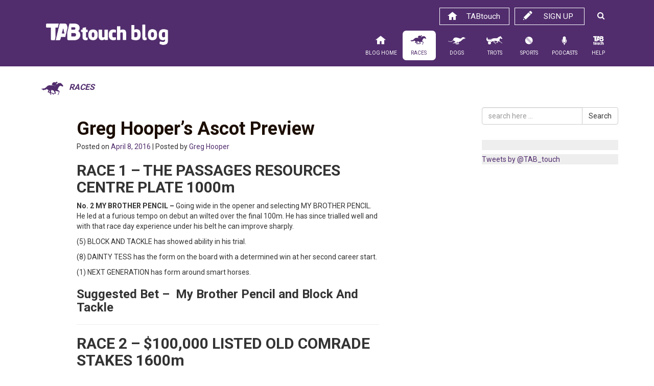

--- FILE ---
content_type: text/html; charset=UTF-8
request_url: https://blog.tabtouch.com.au/greg-hoopers-ascot-preview/
body_size: 16917
content:
<!DOCTYPE html>
<html lang="en-US">
<head>
<!-- Google Tag Manager -->
<script>(function(w,d,s,l,i){w[l]=w[l]||[];w[l].push({'gtm.start':
new Date().getTime(),event:'gtm.js'});var f=d.getElementsByTagName(s)[0],
j=d.createElement(s),dl=l!='dataLayer'?'&l='+l:'';j.async=true;j.src=
'https://www.googletagmanager.com/gtm.js?id='+i+dl;f.parentNode.insertBefore(j,f);
})(window,document,'script','dataLayer','GTM-5PTDBLN');</script>
<!-- End Google Tag Manager -->
<meta http-equiv="X-UA-Compatible" content="IE=edge">
<meta charset="UTF-8">
<meta name="viewport" content="width=device-width, initial-scale=1">
<link rel="profile" href="http://gmpg.org/xfn/11">
<link rel="pingback" href="https://blog.tabtouch.com.au/xmlrpc.php">

<meta name='robots' content='index, follow, max-image-preview:large, max-snippet:-1, max-video-preview:-1' />
	<style>img:is([sizes="auto" i], [sizes^="auto," i]) { contain-intrinsic-size: 3000px 1500px }</style>
	
	<!-- This site is optimized with the Yoast SEO plugin v26.2 - https://yoast.com/wordpress/plugins/seo/ -->
	<title>Greg Hooper&#039;s Ascot Preview - TABtouch Blog</title>
	<link rel="canonical" href="https://blog.tabtouch.com.au/greg-hoopers-ascot-preview/" />
	<meta property="og:locale" content="en_US" />
	<meta property="og:type" content="article" />
	<meta property="og:title" content="Greg Hooper&#039;s Ascot Preview - TABtouch Blog" />
	<meta property="og:description" content="RACE 1 – THE PASSAGES RESOURCES CENTRE PLATE 1000m No. 2 MY BROTHER PENCIL – Going wide in the opener and selecting MY BROTHER PENCIL...." />
	<meta property="og:url" content="https://blog.tabtouch.com.au/greg-hoopers-ascot-preview/" />
	<meta property="og:site_name" content="TABtouch Blog" />
	<meta property="article:publisher" content="https://www.facebook.com/TABtouch/" />
	<meta property="article:published_time" content="2016-04-08T01:46:33+00:00" />
	<meta property="article:modified_time" content="2016-04-10T23:32:40+00:00" />
	<meta property="og:image" content="https://s46781.pcdn.co/wp-content/uploads/2017/09/plain-logo.png" />
	<meta property="og:image:width" content="600" />
	<meta property="og:image:height" content="400" />
	<meta property="og:image:type" content="image/png" />
	<meta name="author" content="Greg Hooper" />
	<meta name="twitter:card" content="summary_large_image" />
	<meta name="twitter:creator" content="@TAB_touch" />
	<meta name="twitter:site" content="@TAB_touch" />
	<meta name="twitter:label1" content="Written by" />
	<meta name="twitter:data1" content="Greg Hooper" />
	<meta name="twitter:label2" content="Est. reading time" />
	<meta name="twitter:data2" content="4 minutes" />
	<script type="application/ld+json" class="yoast-schema-graph">{"@context":"https://schema.org","@graph":[{"@type":"WebPage","@id":"https://blog.tabtouch.com.au/greg-hoopers-ascot-preview/","url":"https://blog.tabtouch.com.au/greg-hoopers-ascot-preview/","name":"Greg Hooper's Ascot Preview - TABtouch Blog","isPartOf":{"@id":"https://s46781.p1375.sites.pressdns.com/#website"},"datePublished":"2016-04-08T01:46:33+00:00","dateModified":"2016-04-10T23:32:40+00:00","author":{"@id":"https://s46781.p1375.sites.pressdns.com/#/schema/person/9136da183ed0f62f041e44d0e2a319d7"},"breadcrumb":{"@id":"https://blog.tabtouch.com.au/greg-hoopers-ascot-preview/#breadcrumb"},"inLanguage":"en-US","potentialAction":[{"@type":"ReadAction","target":["https://blog.tabtouch.com.au/greg-hoopers-ascot-preview/"]}]},{"@type":"BreadcrumbList","@id":"https://blog.tabtouch.com.au/greg-hoopers-ascot-preview/#breadcrumb","itemListElement":[{"@type":"ListItem","position":1,"name":"Home","item":"https://s46781.p1375.sites.pressdns.com/"},{"@type":"ListItem","position":2,"name":"Greg Hooper&#8217;s Ascot Preview"}]},{"@type":"WebSite","@id":"https://s46781.p1375.sites.pressdns.com/#website","url":"https://s46781.p1375.sites.pressdns.com/","name":"TABtouch Blog","description":"Racing, Trots, Dogs, Sports Tips and News","potentialAction":[{"@type":"SearchAction","target":{"@type":"EntryPoint","urlTemplate":"https://s46781.p1375.sites.pressdns.com/?s={search_term_string}"},"query-input":{"@type":"PropertyValueSpecification","valueRequired":true,"valueName":"search_term_string"}}],"inLanguage":"en-US"},{"@type":"Person","@id":"https://s46781.p1375.sites.pressdns.com/#/schema/person/9136da183ed0f62f041e44d0e2a319d7","name":"Greg Hooper","image":{"@type":"ImageObject","inLanguage":"en-US","@id":"https://s46781.p1375.sites.pressdns.com/#/schema/person/image/","url":"https://secure.gravatar.com/avatar/07d5b7562008985241b4aa8d836f8c8a45b1266acfdcb3db6bb29745681116bf?s=96&d=mm&r=g","contentUrl":"https://secure.gravatar.com/avatar/07d5b7562008985241b4aa8d836f8c8a45b1266acfdcb3db6bb29745681116bf?s=96&d=mm&r=g","caption":"Greg Hooper"},"sameAs":["http://rwwa.wpengine.com/"],"url":"https://blog.tabtouch.com.au/author/greg/"}]}</script>
	<!-- / Yoast SEO plugin. -->


<link rel='dns-prefetch' href='//fonts.googleapis.com' />
<link rel="alternate" type="application/rss+xml" title="TABtouch Blog &raquo; Feed" href="https://blog.tabtouch.com.au/feed/" />
<link rel="alternate" type="application/rss+xml" title="TABtouch Blog &raquo; Comments Feed" href="https://blog.tabtouch.com.au/comments/feed/" />
<script type="text/javascript">
/* <![CDATA[ */
window._wpemojiSettings = {"baseUrl":"https:\/\/s.w.org\/images\/core\/emoji\/16.0.1\/72x72\/","ext":".png","svgUrl":"https:\/\/s.w.org\/images\/core\/emoji\/16.0.1\/svg\/","svgExt":".svg","source":{"concatemoji":"https:\/\/s46781.pcdn.co\/wp-includes\/js\/wp-emoji-release.min.js?ver=ea06a396bceda08f7e40b8fc3f943e64"}};
/*! This file is auto-generated */
!function(s,n){var o,i,e;function c(e){try{var t={supportTests:e,timestamp:(new Date).valueOf()};sessionStorage.setItem(o,JSON.stringify(t))}catch(e){}}function p(e,t,n){e.clearRect(0,0,e.canvas.width,e.canvas.height),e.fillText(t,0,0);var t=new Uint32Array(e.getImageData(0,0,e.canvas.width,e.canvas.height).data),a=(e.clearRect(0,0,e.canvas.width,e.canvas.height),e.fillText(n,0,0),new Uint32Array(e.getImageData(0,0,e.canvas.width,e.canvas.height).data));return t.every(function(e,t){return e===a[t]})}function u(e,t){e.clearRect(0,0,e.canvas.width,e.canvas.height),e.fillText(t,0,0);for(var n=e.getImageData(16,16,1,1),a=0;a<n.data.length;a++)if(0!==n.data[a])return!1;return!0}function f(e,t,n,a){switch(t){case"flag":return n(e,"\ud83c\udff3\ufe0f\u200d\u26a7\ufe0f","\ud83c\udff3\ufe0f\u200b\u26a7\ufe0f")?!1:!n(e,"\ud83c\udde8\ud83c\uddf6","\ud83c\udde8\u200b\ud83c\uddf6")&&!n(e,"\ud83c\udff4\udb40\udc67\udb40\udc62\udb40\udc65\udb40\udc6e\udb40\udc67\udb40\udc7f","\ud83c\udff4\u200b\udb40\udc67\u200b\udb40\udc62\u200b\udb40\udc65\u200b\udb40\udc6e\u200b\udb40\udc67\u200b\udb40\udc7f");case"emoji":return!a(e,"\ud83e\udedf")}return!1}function g(e,t,n,a){var r="undefined"!=typeof WorkerGlobalScope&&self instanceof WorkerGlobalScope?new OffscreenCanvas(300,150):s.createElement("canvas"),o=r.getContext("2d",{willReadFrequently:!0}),i=(o.textBaseline="top",o.font="600 32px Arial",{});return e.forEach(function(e){i[e]=t(o,e,n,a)}),i}function t(e){var t=s.createElement("script");t.src=e,t.defer=!0,s.head.appendChild(t)}"undefined"!=typeof Promise&&(o="wpEmojiSettingsSupports",i=["flag","emoji"],n.supports={everything:!0,everythingExceptFlag:!0},e=new Promise(function(e){s.addEventListener("DOMContentLoaded",e,{once:!0})}),new Promise(function(t){var n=function(){try{var e=JSON.parse(sessionStorage.getItem(o));if("object"==typeof e&&"number"==typeof e.timestamp&&(new Date).valueOf()<e.timestamp+604800&&"object"==typeof e.supportTests)return e.supportTests}catch(e){}return null}();if(!n){if("undefined"!=typeof Worker&&"undefined"!=typeof OffscreenCanvas&&"undefined"!=typeof URL&&URL.createObjectURL&&"undefined"!=typeof Blob)try{var e="postMessage("+g.toString()+"("+[JSON.stringify(i),f.toString(),p.toString(),u.toString()].join(",")+"));",a=new Blob([e],{type:"text/javascript"}),r=new Worker(URL.createObjectURL(a),{name:"wpTestEmojiSupports"});return void(r.onmessage=function(e){c(n=e.data),r.terminate(),t(n)})}catch(e){}c(n=g(i,f,p,u))}t(n)}).then(function(e){for(var t in e)n.supports[t]=e[t],n.supports.everything=n.supports.everything&&n.supports[t],"flag"!==t&&(n.supports.everythingExceptFlag=n.supports.everythingExceptFlag&&n.supports[t]);n.supports.everythingExceptFlag=n.supports.everythingExceptFlag&&!n.supports.flag,n.DOMReady=!1,n.readyCallback=function(){n.DOMReady=!0}}).then(function(){return e}).then(function(){var e;n.supports.everything||(n.readyCallback(),(e=n.source||{}).concatemoji?t(e.concatemoji):e.wpemoji&&e.twemoji&&(t(e.twemoji),t(e.wpemoji)))}))}((window,document),window._wpemojiSettings);
/* ]]> */
</script>
<link rel='stylesheet' id='bootstrap-fa-icon-css' href='https://s46781.pcdn.co/wp-content/plugins/easy-bootstrap-shortcodes/styles/font-awesome.min.css?ver=ea06a396bceda08f7e40b8fc3f943e64' type='text/css' media='all' />
<link rel='stylesheet' id='pack-tticons-wp-css' href='https://s46781.pcdn.co/wp-content/fontpacks/fontello-e4bfb258/css/tticons-wp.css?ver=1724720856' type='text/css' media='all' />
<link rel='stylesheet' id='menu-icons-extra-css' href='https://s46781.pcdn.co/wp-content/plugins/menu-icons/css/extra.min.css?ver=0.13.19' type='text/css' media='all' />
<style id='wp-emoji-styles-inline-css' type='text/css'>

	img.wp-smiley, img.emoji {
		display: inline !important;
		border: none !important;
		box-shadow: none !important;
		height: 1em !important;
		width: 1em !important;
		margin: 0 0.07em !important;
		vertical-align: -0.1em !important;
		background: none !important;
		padding: 0 !important;
	}
</style>
<link rel='stylesheet' id='wp-block-library-css' href='https://s46781.pcdn.co/wp-includes/css/dist/block-library/style.min.css?ver=ea06a396bceda08f7e40b8fc3f943e64' type='text/css' media='all' />
<style id='classic-theme-styles-inline-css' type='text/css'>
/*! This file is auto-generated */
.wp-block-button__link{color:#fff;background-color:#32373c;border-radius:9999px;box-shadow:none;text-decoration:none;padding:calc(.667em + 2px) calc(1.333em + 2px);font-size:1.125em}.wp-block-file__button{background:#32373c;color:#fff;text-decoration:none}
</style>
<style id='global-styles-inline-css' type='text/css'>
:root{--wp--preset--aspect-ratio--square: 1;--wp--preset--aspect-ratio--4-3: 4/3;--wp--preset--aspect-ratio--3-4: 3/4;--wp--preset--aspect-ratio--3-2: 3/2;--wp--preset--aspect-ratio--2-3: 2/3;--wp--preset--aspect-ratio--16-9: 16/9;--wp--preset--aspect-ratio--9-16: 9/16;--wp--preset--color--black: #000000;--wp--preset--color--cyan-bluish-gray: #abb8c3;--wp--preset--color--white: #ffffff;--wp--preset--color--pale-pink: #f78da7;--wp--preset--color--vivid-red: #cf2e2e;--wp--preset--color--luminous-vivid-orange: #ff6900;--wp--preset--color--luminous-vivid-amber: #fcb900;--wp--preset--color--light-green-cyan: #7bdcb5;--wp--preset--color--vivid-green-cyan: #00d084;--wp--preset--color--pale-cyan-blue: #8ed1fc;--wp--preset--color--vivid-cyan-blue: #0693e3;--wp--preset--color--vivid-purple: #9b51e0;--wp--preset--gradient--vivid-cyan-blue-to-vivid-purple: linear-gradient(135deg,rgba(6,147,227,1) 0%,rgb(155,81,224) 100%);--wp--preset--gradient--light-green-cyan-to-vivid-green-cyan: linear-gradient(135deg,rgb(122,220,180) 0%,rgb(0,208,130) 100%);--wp--preset--gradient--luminous-vivid-amber-to-luminous-vivid-orange: linear-gradient(135deg,rgba(252,185,0,1) 0%,rgba(255,105,0,1) 100%);--wp--preset--gradient--luminous-vivid-orange-to-vivid-red: linear-gradient(135deg,rgba(255,105,0,1) 0%,rgb(207,46,46) 100%);--wp--preset--gradient--very-light-gray-to-cyan-bluish-gray: linear-gradient(135deg,rgb(238,238,238) 0%,rgb(169,184,195) 100%);--wp--preset--gradient--cool-to-warm-spectrum: linear-gradient(135deg,rgb(74,234,220) 0%,rgb(151,120,209) 20%,rgb(207,42,186) 40%,rgb(238,44,130) 60%,rgb(251,105,98) 80%,rgb(254,248,76) 100%);--wp--preset--gradient--blush-light-purple: linear-gradient(135deg,rgb(255,206,236) 0%,rgb(152,150,240) 100%);--wp--preset--gradient--blush-bordeaux: linear-gradient(135deg,rgb(254,205,165) 0%,rgb(254,45,45) 50%,rgb(107,0,62) 100%);--wp--preset--gradient--luminous-dusk: linear-gradient(135deg,rgb(255,203,112) 0%,rgb(199,81,192) 50%,rgb(65,88,208) 100%);--wp--preset--gradient--pale-ocean: linear-gradient(135deg,rgb(255,245,203) 0%,rgb(182,227,212) 50%,rgb(51,167,181) 100%);--wp--preset--gradient--electric-grass: linear-gradient(135deg,rgb(202,248,128) 0%,rgb(113,206,126) 100%);--wp--preset--gradient--midnight: linear-gradient(135deg,rgb(2,3,129) 0%,rgb(40,116,252) 100%);--wp--preset--font-size--small: 13px;--wp--preset--font-size--medium: 20px;--wp--preset--font-size--large: 36px;--wp--preset--font-size--x-large: 42px;--wp--preset--spacing--20: 0.44rem;--wp--preset--spacing--30: 0.67rem;--wp--preset--spacing--40: 1rem;--wp--preset--spacing--50: 1.5rem;--wp--preset--spacing--60: 2.25rem;--wp--preset--spacing--70: 3.38rem;--wp--preset--spacing--80: 5.06rem;--wp--preset--shadow--natural: 6px 6px 9px rgba(0, 0, 0, 0.2);--wp--preset--shadow--deep: 12px 12px 50px rgba(0, 0, 0, 0.4);--wp--preset--shadow--sharp: 6px 6px 0px rgba(0, 0, 0, 0.2);--wp--preset--shadow--outlined: 6px 6px 0px -3px rgba(255, 255, 255, 1), 6px 6px rgba(0, 0, 0, 1);--wp--preset--shadow--crisp: 6px 6px 0px rgba(0, 0, 0, 1);}:where(.is-layout-flex){gap: 0.5em;}:where(.is-layout-grid){gap: 0.5em;}body .is-layout-flex{display: flex;}.is-layout-flex{flex-wrap: wrap;align-items: center;}.is-layout-flex > :is(*, div){margin: 0;}body .is-layout-grid{display: grid;}.is-layout-grid > :is(*, div){margin: 0;}:where(.wp-block-columns.is-layout-flex){gap: 2em;}:where(.wp-block-columns.is-layout-grid){gap: 2em;}:where(.wp-block-post-template.is-layout-flex){gap: 1.25em;}:where(.wp-block-post-template.is-layout-grid){gap: 1.25em;}.has-black-color{color: var(--wp--preset--color--black) !important;}.has-cyan-bluish-gray-color{color: var(--wp--preset--color--cyan-bluish-gray) !important;}.has-white-color{color: var(--wp--preset--color--white) !important;}.has-pale-pink-color{color: var(--wp--preset--color--pale-pink) !important;}.has-vivid-red-color{color: var(--wp--preset--color--vivid-red) !important;}.has-luminous-vivid-orange-color{color: var(--wp--preset--color--luminous-vivid-orange) !important;}.has-luminous-vivid-amber-color{color: var(--wp--preset--color--luminous-vivid-amber) !important;}.has-light-green-cyan-color{color: var(--wp--preset--color--light-green-cyan) !important;}.has-vivid-green-cyan-color{color: var(--wp--preset--color--vivid-green-cyan) !important;}.has-pale-cyan-blue-color{color: var(--wp--preset--color--pale-cyan-blue) !important;}.has-vivid-cyan-blue-color{color: var(--wp--preset--color--vivid-cyan-blue) !important;}.has-vivid-purple-color{color: var(--wp--preset--color--vivid-purple) !important;}.has-black-background-color{background-color: var(--wp--preset--color--black) !important;}.has-cyan-bluish-gray-background-color{background-color: var(--wp--preset--color--cyan-bluish-gray) !important;}.has-white-background-color{background-color: var(--wp--preset--color--white) !important;}.has-pale-pink-background-color{background-color: var(--wp--preset--color--pale-pink) !important;}.has-vivid-red-background-color{background-color: var(--wp--preset--color--vivid-red) !important;}.has-luminous-vivid-orange-background-color{background-color: var(--wp--preset--color--luminous-vivid-orange) !important;}.has-luminous-vivid-amber-background-color{background-color: var(--wp--preset--color--luminous-vivid-amber) !important;}.has-light-green-cyan-background-color{background-color: var(--wp--preset--color--light-green-cyan) !important;}.has-vivid-green-cyan-background-color{background-color: var(--wp--preset--color--vivid-green-cyan) !important;}.has-pale-cyan-blue-background-color{background-color: var(--wp--preset--color--pale-cyan-blue) !important;}.has-vivid-cyan-blue-background-color{background-color: var(--wp--preset--color--vivid-cyan-blue) !important;}.has-vivid-purple-background-color{background-color: var(--wp--preset--color--vivid-purple) !important;}.has-black-border-color{border-color: var(--wp--preset--color--black) !important;}.has-cyan-bluish-gray-border-color{border-color: var(--wp--preset--color--cyan-bluish-gray) !important;}.has-white-border-color{border-color: var(--wp--preset--color--white) !important;}.has-pale-pink-border-color{border-color: var(--wp--preset--color--pale-pink) !important;}.has-vivid-red-border-color{border-color: var(--wp--preset--color--vivid-red) !important;}.has-luminous-vivid-orange-border-color{border-color: var(--wp--preset--color--luminous-vivid-orange) !important;}.has-luminous-vivid-amber-border-color{border-color: var(--wp--preset--color--luminous-vivid-amber) !important;}.has-light-green-cyan-border-color{border-color: var(--wp--preset--color--light-green-cyan) !important;}.has-vivid-green-cyan-border-color{border-color: var(--wp--preset--color--vivid-green-cyan) !important;}.has-pale-cyan-blue-border-color{border-color: var(--wp--preset--color--pale-cyan-blue) !important;}.has-vivid-cyan-blue-border-color{border-color: var(--wp--preset--color--vivid-cyan-blue) !important;}.has-vivid-purple-border-color{border-color: var(--wp--preset--color--vivid-purple) !important;}.has-vivid-cyan-blue-to-vivid-purple-gradient-background{background: var(--wp--preset--gradient--vivid-cyan-blue-to-vivid-purple) !important;}.has-light-green-cyan-to-vivid-green-cyan-gradient-background{background: var(--wp--preset--gradient--light-green-cyan-to-vivid-green-cyan) !important;}.has-luminous-vivid-amber-to-luminous-vivid-orange-gradient-background{background: var(--wp--preset--gradient--luminous-vivid-amber-to-luminous-vivid-orange) !important;}.has-luminous-vivid-orange-to-vivid-red-gradient-background{background: var(--wp--preset--gradient--luminous-vivid-orange-to-vivid-red) !important;}.has-very-light-gray-to-cyan-bluish-gray-gradient-background{background: var(--wp--preset--gradient--very-light-gray-to-cyan-bluish-gray) !important;}.has-cool-to-warm-spectrum-gradient-background{background: var(--wp--preset--gradient--cool-to-warm-spectrum) !important;}.has-blush-light-purple-gradient-background{background: var(--wp--preset--gradient--blush-light-purple) !important;}.has-blush-bordeaux-gradient-background{background: var(--wp--preset--gradient--blush-bordeaux) !important;}.has-luminous-dusk-gradient-background{background: var(--wp--preset--gradient--luminous-dusk) !important;}.has-pale-ocean-gradient-background{background: var(--wp--preset--gradient--pale-ocean) !important;}.has-electric-grass-gradient-background{background: var(--wp--preset--gradient--electric-grass) !important;}.has-midnight-gradient-background{background: var(--wp--preset--gradient--midnight) !important;}.has-small-font-size{font-size: var(--wp--preset--font-size--small) !important;}.has-medium-font-size{font-size: var(--wp--preset--font-size--medium) !important;}.has-large-font-size{font-size: var(--wp--preset--font-size--large) !important;}.has-x-large-font-size{font-size: var(--wp--preset--font-size--x-large) !important;}
:where(.wp-block-post-template.is-layout-flex){gap: 1.25em;}:where(.wp-block-post-template.is-layout-grid){gap: 1.25em;}
:where(.wp-block-columns.is-layout-flex){gap: 2em;}:where(.wp-block-columns.is-layout-grid){gap: 2em;}
:root :where(.wp-block-pullquote){font-size: 1.5em;line-height: 1.6;}
</style>
<link rel='stylesheet' id='easingslider-css' href='https://s46781.pcdn.co/wp-content/plugins/easing-slider/assets/css/public.min.css?ver=3.0.8' type='text/css' media='all' />
<link rel='stylesheet' id='googlefonts-css' href='https://fonts.googleapis.com/css?family=Roboto:400,700&subset=latin' type='text/css' media='all' />
<link rel='stylesheet' id='bootstrap-styles-css' href='https://s46781.pcdn.co/wp-content/themes/tabtouchblog/css/bootstrap.min.css?ver=3.3.5' type='text/css' media='all' />
<link rel='stylesheet' id='font-awesome-css' href='https://s46781.pcdn.co/wp-content/themes/tabtouchblog/css/font-awesome.min.css?ver=4.2.0' type='text/css' media='all' />
<link rel='stylesheet' id='tabtouch-style-css' href='https://s46781.pcdn.co/wp-content/themes/tabtouchblog/style.css?ver=v4' type='text/css' media='all' />
<link rel='stylesheet' id='bfa-font-awesome-css' href='https://s46781.pcdn.co/wp-content/plugins/taxonomy-icons/lib/better-font-awesome-library/lib/fallback-font-awesome/css/font-awesome.min.css?ver=4.3.0' type='text/css' media='all' />
<link rel='stylesheet' id='ebs_dynamic_css-css' href='https://blog.tabtouch.com.au/wp-content/plugins/easy-bootstrap-shortcodes/styles/ebs_dynamic_css.php?ver=ea06a396bceda08f7e40b8fc3f943e64' type='text/css' media='all' />
<link rel='stylesheet' id='ald-styles-css' href='https://s46781.pcdn.co/wp-content/plugins/ajax-load-more-anything/assets/styles.min.css?ver=3.3.8' type='text/css' media='all' />
<script type="text/javascript" id="jquery-core-js-extra">
/* <![CDATA[ */
var SDT_DATA = {"ajaxurl":"https:\/\/blog.tabtouch.com.au\/wp-admin\/admin-ajax.php","siteUrl":"https:\/\/blog.tabtouch.com.au\/","pluginsUrl":"https:\/\/blog.tabtouch.com.au\/wp-content\/plugins","isAdmin":""};
/* ]]> */
</script>
<script type="text/javascript" src="https://s46781.pcdn.co/wp-includes/js/jquery/jquery.min.js?ver=3.7.1" id="jquery-core-js"></script>
<script type="text/javascript" src="https://s46781.pcdn.co/wp-includes/js/jquery/jquery-migrate.min.js?ver=3.4.1" id="jquery-migrate-js"></script>
<script type="text/javascript" src="https://s46781.pcdn.co/wp-content/plugins/easing-slider/assets/js/public.min.js?ver=3.0.8" id="easingslider-js"></script>
<link rel="https://api.w.org/" href="https://blog.tabtouch.com.au/wp-json/" /><link rel="alternate" title="JSON" type="application/json" href="https://blog.tabtouch.com.au/wp-json/wp/v2/posts/13681" /><link rel="EditURI" type="application/rsd+xml" title="RSD" href="https://blog.tabtouch.com.au/xmlrpc.php?rsd" />

<link rel='shortlink' href='https://blog.tabtouch.com.au/?p=13681' />
<link rel="alternate" title="oEmbed (JSON)" type="application/json+oembed" href="https://blog.tabtouch.com.au/wp-json/oembed/1.0/embed?url=https%3A%2F%2Fblog.tabtouch.com.au%2Fgreg-hoopers-ascot-preview%2F" />
<link rel="alternate" title="oEmbed (XML)" type="text/xml+oembed" href="https://blog.tabtouch.com.au/wp-json/oembed/1.0/embed?url=https%3A%2F%2Fblog.tabtouch.com.au%2Fgreg-hoopers-ascot-preview%2F&#038;format=xml" />
<script type="text/javascript">
(function(url){
	if(/(?:Chrome\/26\.0\.1410\.63 Safari\/537\.31|WordfenceTestMonBot)/.test(navigator.userAgent)){ return; }
	var addEvent = function(evt, handler) {
		if (window.addEventListener) {
			document.addEventListener(evt, handler, false);
		} else if (window.attachEvent) {
			document.attachEvent('on' + evt, handler);
		}
	};
	var removeEvent = function(evt, handler) {
		if (window.removeEventListener) {
			document.removeEventListener(evt, handler, false);
		} else if (window.detachEvent) {
			document.detachEvent('on' + evt, handler);
		}
	};
	var evts = 'contextmenu dblclick drag dragend dragenter dragleave dragover dragstart drop keydown keypress keyup mousedown mousemove mouseout mouseover mouseup mousewheel scroll'.split(' ');
	var logHuman = function() {
		if (window.wfLogHumanRan) { return; }
		window.wfLogHumanRan = true;
		var wfscr = document.createElement('script');
		wfscr.type = 'text/javascript';
		wfscr.async = true;
		wfscr.src = url + '&r=' + Math.random();
		(document.getElementsByTagName('head')[0]||document.getElementsByTagName('body')[0]).appendChild(wfscr);
		for (var i = 0; i < evts.length; i++) {
			removeEvent(evts[i], logHuman);
		}
	};
	for (var i = 0; i < evts.length; i++) {
		addEvent(evts[i], logHuman);
	}
})('//blog.tabtouch.com.au/?wordfence_lh=1&hid=3C4F8984D55CCD430B748AD4AE5D0A48');
</script><style type='text/css' media='screen'>
	body{ font-family:"Roboto", arial, sans-serif;}
</style>
<!-- fonts delivered by Wordpress Google Fonts, a plugin by Adrian3.com -->		<!-- HappyForms global container -->
		<script type="text/javascript">HappyForms = {};</script>
		<!-- End of HappyForms global container -->
		<!-- HTML5 shim and Respond.js for IE8 support of HTML5 elements and media queries --> <!-- WARNING: Respond.js doesn't work if you view the page via file:// --> <!--[if lt IE 9]> <script src="https://oss.maxcdn.com/html5shiv/3.7.2/html5shiv.min.js"></script> <script src="https://oss.maxcdn.com/respond/1.4.2/respond.min.js"></script> <![endif]--><link rel="icon" href="https://s46781.pcdn.co/wp-content/uploads/2016/03/cropped-blog-32x32.jpg" sizes="32x32" />
<link rel="icon" href="https://s46781.pcdn.co/wp-content/uploads/2016/03/cropped-blog-192x192.jpg" sizes="192x192" />
<link rel="apple-touch-icon" href="https://s46781.pcdn.co/wp-content/uploads/2016/03/cropped-blog-180x180.jpg" />
<meta name="msapplication-TileImage" content="https://s46781.pcdn.co/wp-content/uploads/2016/03/cropped-blog-270x270.jpg" />
<style type="text/css">#load-more-row .col-md-2{display:none}</style>
<div id="fb-root"></div>
<script>(function(d, s, id) {
  var js, fjs = d.getElementsByTagName(s)[0];
  if (d.getElementById(id)) return;
  js = d.createElement(s); js.id = id;
  js.src = "//connect.facebook.net/en_US/sdk.js#xfbml=1&version=v2.5";
  fjs.parentNode.insertBefore(js, fjs);
}(document, 'script', 'facebook-jssdk'));</script>

<script src="https://apis.google.com/js/platform.js"></script>

<script src="//assets.adobedtm.com/69bfd620352b75e62f2eb4c473372516e3f14cfd/satelliteLib-eea1c9b148350cc05883713c4aff294e3eada39b.js"></script>

<link rel="shortcut icon" href="/wp-content/icons/favicon.ico" type="image/x-icon" />
<link rel="apple-touch-icon" sizes="57x57" href="/wp-content/icons/apple-touch-icon-57x57.png">
<link rel="apple-touch-icon" sizes="60x60" href="/wp-content/icons/apple-touch-icon-60x60.png">
<link rel="apple-touch-icon" sizes="72x72" href="/wp-content/icons/apple-touch-icon-72x72.png">
<link rel="apple-touch-icon" sizes="76x76" href="/wp-content/icons/apple-touch-icon-76x76.png">
<link rel="apple-touch-icon" sizes="114x114" href="/wp-content/icons/apple-touch-icon-114x114.png">
<link rel="apple-touch-icon" sizes="120x120" href="/wp-content/icons/apple-touch-icon-120x120.png">
<link rel="apple-touch-icon" sizes="144x144" href="/wp-content/icons/apple-touch-icon-144x144.png">
<link rel="apple-touch-icon" sizes="152x152" href="/wp-content/icons/apple-touch-icon-152x152.png">
<link rel="apple-touch-icon" sizes="180x180" href="/wp-content/icons/apple-touch-icon-180x180.png">
<link rel="icon" type="image/png" href="/wp-content/icons/favicon-16x16.png" sizes="16x16">
<link rel="icon" type="image/png" href="/wp-content/icons/favicon-32x32.png" sizes="32x32">
<link rel="icon" type="image/png" href="/wp-content/icons/favicon-96x96.png" sizes="96x96">
<link rel="icon" type="image/png" href="/wp-content/icons/android-chrome-192x192.png" sizes="192x192">
<meta name="msapplication-square70x70logo" content="/wp-content/icons/smalltile.png" />
<meta name="msapplication-square150x150logo" content="/wp-content/icons/mediumtile.png" />
<meta name="msapplication-wide310x150logo" content="/wp-content/icons/widetile.png" />
<meta name="msapplication-square310x310logo" content="/wp-content/icons/largetile.png" />

<script>
jQuery(function ($) {
	$(".login-signup-search a").click(function(e){
	  e.preventDefault();
	  $(".header-search-box").slideToggle();
	});
	$(".toggle-search").click(function(e){
	  e.preventDefault();
	  $(".header-search-box").slideToggle();
	});
});

</script>

</head>

<body class="wp-singular post-template-default single single-post postid-13681 single-format-standard wp-theme-tabtouchblog group-blog races">
<!-- Google Tag Manager (noscript) -->
<noscript><iframe src="https://www.googletagmanager.com/ns.html?id=GTM-5PTDBLN"
height="0" width="0" style="display:none;visibility:hidden"></iframe></noscript>
<!-- End Google Tag Manager (noscript) -->
<div id="page" class="hfeed site">

	
	<header id="masthead" class="site-header" role="banner">

	<nav role="navigation" >
			<div class="navbar navbar-static-top navbar-default">
				<div class="container tablet-container">
				
					<div class="col-md-3">
						<div class="navbar-header">
							<a class="navbar-brand" href="https://blog.tabtouch.com.au/" title="TABtouch Blog" rel="homepage">
								<img class="img-responsive" src="https://s46781.pcdn.co/wp-content/themes/tabtouchblog/images/tabtouchblog-logotext.png" alt="TABtouch Blog" title="TABtouch Blog">
							</a>
						</div>
					</div>
				
					<div class="col-md-9">
										<ul id="login-signup" class="hidden-xs hidden-sm">
						<li class="login-signup-search"><a href="#"><i class="fa fa-search"></i></a></li>
						<li class="login-signup-signnow"><a href="https://www.tabtouch.com.au/signup?Sports=False#/stepWelcome">Sign up <span class="tticon tticon-pencil"></span></a></li>
						<li class="login-signup-bet-now"><a href="https://www.tabtouch.com.au"><i class="tticon tticon-house"></i> TABtouch</a> </li>
						</ul>

						<!-- .navbar-toggle is used as the toggle for collapsed navbar content -->
						<div class="navbar-header">
							<button type="button" class="navbar-toggle pull-left" data-toggle="collapse" data-target=".navbar-responsive-collapse">
								<span class="icon-bar"></span>
								<span class="icon-bar"></span>
								<span class="icon-bar"></span>
							</button>

							<button type="button" class="navbar-toggle toggle-search pull-right" data-toggle="collapse" data-target=".navbar-search-collapse">
								<span class="fa fa-search"></span>
							</button>

						</div>


						<div class="navbar-collapse collapse navbar-responsive-collapse navbar navbar-main">

						<ul id="menu-main-menu" class="nav navbar-nav navbar-right"><li id="menu-item-57882" class="hidden-md hidden-lg menu-item menu-item-type-custom menu-item-object-custom menu-item-57882"><a href="https://www.tabtouch.mobi/"><i class="_mi _before pack-tticons-wp tt-glyph-74" aria-hidden="true"></i><span>TABtouch Home</span></a></li>
<li id="menu-item-561" class="menu-item menu-item-type-custom menu-item-object-custom menu-item-561"><a href="/"><i class="_mi _before pack-tticons-wp tt-glyph-147" aria-hidden="true" style="font-size:1.5em;"></i><span>Blog Home</span></a></li>
<li id="menu-item-661" class="menu-item menu-item-type-taxonomy menu-item-object-category current-post-ancestor current-menu-parent current-post-parent menu-item-661"><a href="https://blog.tabtouch.com.au/category/races/"><i class="_mi _before pack-tticons-wp tt-glyph-88" aria-hidden="true" style="font-size:2.3em;"></i><span>Races</span></a></li>
<li id="menu-item-671" class="menu-item menu-item-type-taxonomy menu-item-object-category menu-item-671"><a href="https://blog.tabtouch.com.au/category/dogs/"><i class="_mi _before pack-tticons-wp tt-glyph-103" aria-hidden="true" style="font-size:2.5em;"></i><span>Dogs</span></a></li>
<li id="menu-item-681" class="menu-item menu-item-type-taxonomy menu-item-object-category menu-item-681"><a href="https://blog.tabtouch.com.au/category/trots/"><i class="_mi _before pack-tticons-wp tt-glyph-89" aria-hidden="true" style="font-size:2.3em;"></i><span>Trots</span></a></li>
<li id="menu-item-31181" class="menu-item menu-item-type-taxonomy menu-item-object-category menu-item-31181"><a href="https://blog.tabtouch.com.au/category/sports/"><i class="_mi _before pack-tticons-wp tt-glyph-47" aria-hidden="true"></i><span>Sports</span></a></li>
<li id="menu-item-72027" class="menu-item menu-item-type-taxonomy menu-item-object-category menu-item-72027"><a href="https://blog.tabtouch.com.au/category/podcasts/"><i class="_mi _before pack-tticons-wp tt-glyph-64" aria-hidden="true"></i><span>Podcasts</span></a></li>
<li id="menu-item-8901" class="menu-item menu-item-type-taxonomy menu-item-object-category menu-item-8901"><a href="https://blog.tabtouch.com.au/category/help/"><i class="_mi _before pack-tticons-wp tt-glyph-32" aria-hidden="true" style="font-size:2.3em;"></i><span>Help</span></a></li>
</ul>

						</div>
					
					
		 				

				
				</div>
				
				<div class="col-md-12">
					<div class="no-container-mobile header-search-box">

						<div class="navbar-collapse collapse navbar-search-collapse ">

						<form method="get" class="form-search-mobile" action="https://blog.tabtouch.com.au/">
							<div class="row">
								<div class="col-lg-12">
									<!-- <h4>Search</h4> -->
									<div class="input-group">
										<input type="text" class="form-control search-query" name="s" placeholder="search here &hellip;" />
										<span class="input-group-btn">
											<button type="submit" class="btn btn-default" name="submit" id="searchsubmit" value="Search">Search</button>
										</span>
									</div>
								</div>
							</div>
						</form>


						</div>



					</div>
				<div>
				

			</div>
		</div>
	</nav>

	</header><!-- #masthead -->

	<div id="content" class="site-content">

<div class="container" id="main">
	<div class="row mainrow">
		 <div id="primary" class="col-md-8 col-lg-8">
			<main class="site-main" role="main">
				<section class="">
										
	        		<h2><i class="tticon tticon-racing listingIcon"></i>Races</h2>
					
				</section>
						
							
								
						
				
					
<article id="post-13681" class="single-post post-13681 post type-post status-publish format-standard hentry category-races tag-greg-hooper tag-ripper-rio tag-my-brother-pencil tag-block-and-tackle tag-wink-and-a-nod tag-dawn-approach tag-illuminated tag-star-exhibit tag-cubitt-and-cundy tag-liten-in-my-veins tag-showy-chloe tag-lunar-eclipse tag-present-arms tag-caralbek">

			
		<div class="entry-content">
			
			<header class="entry-header">
				<h1 class="entry-title">Greg Hooper&#8217;s Ascot Preview</h1>
				<div class="entry-meta">
					<span class="posted-on">Posted on <a href="https://blog.tabtouch.com.au/greg-hoopers-ascot-preview/" rel="bookmark"><time class="entry-date published" datetime="2016-04-08T09:46:33+08:00">April 8, 2016</time><time class="updated" datetime="2016-04-11T07:32:40+08:00">April 11, 2016</time></a></span><span class="byline"> | Posted by <span class="author vcard"><a class="url fn n" href="https://blog.tabtouch.com.au/author/greg/">Greg Hooper</a></span></span>				</div><!-- .entry-meta -->
			</header><!-- .entry-header -->

			<h2><strong>RACE 1 – THE PASSAGES RESOURCES CENTRE PLATE 1000m</strong></h2>
<p><strong>No. 2 MY BROTHER PENCIL – </strong>Going wide in the opener and selecting MY BROTHER PENCIL. He led at a furious tempo on debut an wilted over the final 100m. He has since trialled well and with that race day experience under his belt he can improve sharply.</p>
<p>(5) BLOCK AND TACKLE has showed ability in his trial.</p>
<p>(8) DAINTY TESS has the form on the board with a determined win at her second career start.</p>
<p>(1) NEXT GENERATION has form around smart horses.</p>
<h3><strong>Suggested Bet –  My Brother Pencil and Block And Tackle</strong></h3>
<hr />
<h3></h3>
<h2><strong>RACE 2 – $100,000 LISTED OLD COMRADE STAKES 1600m</strong></h2>
<p><strong>No. 4 WINK AND A NOD &#8211;  </strong>Class mare WINK AND A NOD smacked a similar line-up under the same weight scale a fortnight back and she should be too good again. Happy to forgive last week when she dropped back to 1200m and wasn’t suited under the on speed conditions of the day. The step up to a mile appears ideal for her.</p>
<p>(3) BATTLE HERO ran second to Wink And A Nod in the Grandstand Cup and should probably do the same again.</p>
<p>(2) YOUNG LIONEL improves back on top of the ground.</p>
<p>(1) RESPONDENT next best.</p>
<h3><strong>Suggested Bet – Wink And A Nod win</strong></h3>
<hr />
<h3></h3>
<h2><strong>RACE 3 – THE FLEET WEST HANDICAP 1200m</strong></h2>
<p><strong>No. 1 DAWN APPROACH – </strong>Keen on the chances of the classy sprinter DAWN APPROACH. He usually races well fresh and has trialled in magnificent order for his return. With the claim for Randy tan he looks very well in with 58.5kg and just needs to get over from his sticky gate to be the one to beat.</p>
<p>(7) MAN BOOKER resumes without a trial. He should be really exploding late.</p>
<p>(3) ZUCCHEROS can improve second-up.</p>
<p>(3) WAR PRINCE always has claims at this level.</p>
<h3><strong>Suggested Bet –  Dawn Approach win</strong></h3>
<hr />
<h3></h3>
<h2><strong>RACE 4 – CITY OF BELMONT COMMUNITY TROPHY 1800m</strong></h2>
<p><strong>No. 5 ILLUMINATED – </strong>At the prices on offer happy to speculate on ILLUMINATED. He showed some class and toughness last preparation producing a hat trick of wins which saw him start favourite in the Ascot Gold Cup where he disappointed and was subsequently tipped out for a spell. He was never a hope first-up over 1200m and he should improve out of sight back on top of the ground.</p>
<p>(9) STAR EXHIBIT looks the clear danger and Pike has elected to ride him over Illuminated.</p>
<p>(2) OUTLAW PETE is racing well and goes close again.</p>
<p>(2) I’M FEELING LUCKY was enormous defying the bias last week.</p>
<h3><strong>Suggested Bet – Illuminated and Star Exhibit</strong></h3>
<hr />
<h3></h3>
<h2><strong>RACE 5 – THE RAMELIUS RESOURCES TROPHY 1600m</strong></h2>
<p><strong>No. 2 CUBITT AND CUNDY – </strong>Prices have again influenced my selections in this race. CUBIT AND CUNDY looks very close to another win. He should lead and control from gate 1 and he did beat home Lite’n In My Veins at their last clash.</p>
<p>(1) LITE’N IN MY VEINS drifted noticeably in the market when resuming. He still battled on solidly and is the clear danger.</p>
<p>(6) HEDLANDER BOY will settle on the speed and has some claims.</p>
<p>(8) MAJOR MAMBO drops in class.</p>
<h3><strong>Suggested Bet – Cubitt And Cundy save Lite’n In My Veins</strong></h3>
<hr />
<h3></h3>
<h2><strong>RACE 6 – THE NEOMETALS HANDICAP 1400m</strong></h2>
<p><strong>No. 10 SHOWY CHLOE – </strong>Classy filly SHOWY CHLOE looks very well placed on the minimum in this BM72+ handicap. She took out the Breeders Classic two starts back and then just missed in the Raconteur after being wide throughout. She should sit right on the hammer of the leader Corporate Larrikin out pay to him in the straight and be very hard to run down.</p>
<p>(3) LUNAR ECLIPSE has won three of his past four including a terrific effort fresh when zooming home along the inside which did appear to be the worst going.</p>
<p>(6) TRADESMAN is a very promising type who resumes with the benefit of two trials.</p>
<p>(7) EUROSON looks a first-four lock again.</p>
<h3><strong>Suggested Bet – Showy Chloe save Lunar Eclipse</strong></h3>
<hr />
<h3></h3>
<h2><strong>RACE 7 – THE ST VINCENT DE PAUL SOCIETY HANDICAP 1500m</strong></h2>
<p><strong>No. 11 RIPPER RIO – </strong>Happy to be with the promising four-year-old RIPPER RIO. He was a moral beaten first-up and then made amends with a soft win at Pinjarra. The stable/jockey combination is flying and with any luck he should take care of this moderate opposition.</p>
<p>(1) WINZA MOMENT is in career best form and he looks the leader.</p>
<p>(4) THE FLIRT is coming from what appears a strong form reference.</p>
<p>(10) ROYAL SUPREME drops in class.</p>
<h3><strong>Suggested Bet – Ripper Rio win</strong></h3>
<hr />
<h3></h3>
<h2><strong>RACE 8 – THE ROTARY CLUB OF PERTH HANDICAP 2200m</strong></h2>
<p><strong>No. 3 PRESENT ARMS – </strong>Fairly open staying race to finish the program. PRESENT ARMS has been in career best form this campaign and he looks a top chance to make it four straight wins. He gets the pie run from a good draw and will just need clear room to be in the finish.</p>
<p>(2) CARALABEK won well first-up and the increase to 2200m should suit.</p>
<p>(7) READY TO FIRE is going nicely and is always a chance at this level.</p>
<p>(4) SLICK TALKER rises in trip but is rock hard fit and looks the other major winning chance.</p>
<h3><strong>Suggested Bet – Present Arms and Caralabek</strong></h3>
<hr />
<h3></h3>
<h2><strong>QUADDIE</strong></h2>
<h3><strong>RACE  5 – 1, 2</strong></h3>
<h3><strong>RACE  6 &#8211;  3, 6, 10</strong></h3>
<h3><strong>RACE 7 – 1, 2, 4, 10, 11</strong></h3>
<h3><strong>RACE 8 – 2, 3, 4, 6, 7, 9, 11</strong></h3>
<p><strong><a class="btn btn-default btn-lg bet-now " href="https://www.tabtouch.com.au/racing/2016-04-09/pr"  rel=""  target="_self">Bet Now!</a><br />
</strong></p>
<p><strong> </strong></p>
					</div><!-- .entry-content -->

	<footer class="entry-footer">
		<span class="cat-links">Posted in <a href="https://blog.tabtouch.com.au/category/races/" rel="category tag">Races</a></span><span class="tags-links">Tagged <a href="https://blog.tabtouch.com.au/tag/greg-hooper/" rel="tag">Greg Hooper</a>, <a href="https://blog.tabtouch.com.au/tag/ripper-rio/" rel="tag">Ripper Rio</a>, <a href="https://blog.tabtouch.com.au/tag/my-brother-pencil/" rel="tag">My Brother Pencil</a>, <a href="https://blog.tabtouch.com.au/tag/block-and-tackle/" rel="tag">Block And Tackle</a>, <a href="https://blog.tabtouch.com.au/tag/wink-and-a-nod/" rel="tag">Wink And A Nod</a>, <a href="https://blog.tabtouch.com.au/tag/dawn-approach/" rel="tag">Dawn Approach</a>, <a href="https://blog.tabtouch.com.au/tag/illuminated/" rel="tag">Illuminated</a>, <a href="https://blog.tabtouch.com.au/tag/star-exhibit/" rel="tag">Star Exhibit</a>, <a href="https://blog.tabtouch.com.au/tag/cubitt-and-cundy/" rel="tag">Cubitt And Cundy</a>, <a href="https://blog.tabtouch.com.au/tag/liten-in-my-veins/" rel="tag">Lite'n In My Veins</a>, <a href="https://blog.tabtouch.com.au/tag/showy-chloe/" rel="tag">Showy Chloe</a>, <a href="https://blog.tabtouch.com.au/tag/lunar-eclipse/" rel="tag">Lunar Eclipse</a>, <a href="https://blog.tabtouch.com.au/tag/present-arms/" rel="tag">Present Arms</a>, <a href="https://blog.tabtouch.com.au/tag/caralbek/" rel="tag">Caralbek</a></span>	</footer><!-- .entry-footer -->
</article><!-- #post-## -->


					<!--
	<nav class="navigation post-navigation" aria-label="Posts">
		<h2 class="screen-reader-text">Post navigation</h2>
		<div class="nav-links"><div class="nav-previous"><a href="https://blog.tabtouch.com.au/gloucester-park-8-april-harness-preview/" rel="prev">Richard Bell&#8217;s Best Bets at Gloucester Park</a></div><div class="nav-next"><a href="https://blog.tabtouch.com.au/albany-races-9-april-greg-hooper/" rel="next">Albany Races 9 April &#8211; Greg Hooper</a></div></div>
	</nav>-->

					
											
							

									
			</main><!-- #main -->
		</div><!-- #primary --> 
			
		<div class="sidebar-block col-md-3 col-md-offset-1">
			<br/><br/><br/>
			
<div id="secondary" class="widget-area no-pad" role="complementary">
	<aside id="text-13" class="widget-odd widget-first widget-1 hide-widget widget widget_text"><h4 class="widget-title">HIDE ROTATOR</h4>			<div class="textwidget"><style>
.easingslider {display:none !important;}
</style></div>
		</aside><aside id="search-2" class="widget-even widget-2 widget widget_search"> 
<form method="get" class="form-search" action="https://blog.tabtouch.com.au/">
	<div class="row">
		<div class="col-lg-12">
			<!-- <h4>Search</h4> -->
			<div class="input-group">
				<input type="text" class="form-control search-query" name="s" placeholder="search here &hellip;" />
				<span class="input-group-btn">
					<button type="submit" class="btn btn-default" name="submit" id="searchsubmit" value="Search">Search</button>
				</span>
			</div>
		</div>
	</div>
</form></aside><aside id="custom_html-10" class="widget_text widget-odd widget-3 bet-widget mobile-widget-hide hide-widget widget widget_custom_html"><h4 class="widget-title">Facebook</h4><div class="textwidget custom-html-widget"><div class="fb-page" data-href="https://www.facebook.com/TABtouch" data-tabs="timeline" data-height="560" data-small-header="false" data-adapt-container-width="true" data-hide-cover="false" data-show-facepile="false"></div></div></aside><aside id="custom_html-12" class="widget_text widget-even widget-last widget-4 bet-widget twitter-widget-block widget widget_custom_html"><h4 class="widget-title">Twitter</h4><div class="textwidget custom-html-widget"><div widgetlink="TABtouch Twitter" class="widgetLink">
<a class="twitter-timeline"
  href="https://twitter.com/TAB_touch"
  data-tweet-limit="3"
	 data-height="750">
Tweets by @TAB_touch
</a>
<script async src="https://platform.twitter.com/widgets.js" charset="utf-8"></script>
</div></div></aside>

	</div><!-- #secondary -->
		</div>
			
	</div>
		

	<div class="row">
		<section class="listing category-listing related-listing">
				<h2 class="heading_rel_posts">Recent Articles</h2> 
	<div class="related-box">
		
			<div class="col-md-2 col-xs-6 listing-secondary-articles related-box">
				

<article id="post-76632" class="category-listing post-76632 post type-post status-publish format-standard has-post-thumbnail hentry category-dogs">
	<a href="https://blog.tabtouch.com.au/shayne-williams-tuesday-greyhound-best-bets-67/">
		<div class="post-image-block">
		
			<img width="640" height="346" src="https://s46781.pcdn.co/wp-content/uploads/2024/07/202402_TABtouch_BlogImages_Shayne-Williams.jpg" class="medthumb medthumb_mobile wp-post-image" alt="" decoding="async" loading="lazy" srcset="https://s46781.pcdn.co/wp-content/uploads/2024/07/202402_TABtouch_BlogImages_Shayne-Williams.jpg 852w, https://s46781.pcdn.co/wp-content/uploads/2024/07/202402_TABtouch_BlogImages_Shayne-Williams-200x108.jpg 200w, https://s46781.pcdn.co/wp-content/uploads/2024/07/202402_TABtouch_BlogImages_Shayne-Williams-768x415.jpg 768w" sizes="auto, (max-width: 640px) 100vw, 640px" />	
			
		</div>
		
		
		
		
		<div class="post-content-block">
		    <h3>
		    	Shayne Williams&#8217; Tuesday Greyhound Best Bets 
		    </h3>

			<span  class="homedate">November 2, 2025</span>
			
	    	<p>MANDURAH Race 4 No. 3 Neon Fury New to the state, but did have a qualifying trial last week and did zip around last week&#8230; <span class="read-more">Read More</span></p>
		</div>
	</a>
</article>
			</div>
		
			<div class="col-md-2 col-xs-6 listing-secondary-articles related-box">
				

<article id="post-76627" class="category-listing post-76627 post type-post status-publish format-standard has-post-thumbnail hentry category-races">
	<a href="https://blog.tabtouch.com.au/glenn-ingrams-tuesday-flemington-preview/">
		<div class="post-image-block">
		
			<img width="640" height="346" src="https://s46781.pcdn.co/wp-content/uploads/2025/10/202510_TABtouch_BlogImages_EastCoast-1.jpg" class="medthumb medthumb_mobile wp-post-image" alt="" decoding="async" loading="lazy" srcset="https://s46781.pcdn.co/wp-content/uploads/2025/10/202510_TABtouch_BlogImages_EastCoast-1.jpg 852w, https://s46781.pcdn.co/wp-content/uploads/2025/10/202510_TABtouch_BlogImages_EastCoast-1-200x108.jpg 200w, https://s46781.pcdn.co/wp-content/uploads/2025/10/202510_TABtouch_BlogImages_EastCoast-1-75x40.jpg 75w, https://s46781.pcdn.co/wp-content/uploads/2025/10/202510_TABtouch_BlogImages_EastCoast-1-768x415.jpg 768w" sizes="auto, (max-width: 640px) 100vw, 640px" />	
			
		</div>
		
		
		
		
		<div class="post-content-block">
		    <h3>
		    	Glenn Ingram&#8217;s Tuesday Flemington Preview 
		    </h3>

			<span  class="homedate">November 2, 2025</span>
			
	    	<p>RACE 1 Two standout performers from the jumpouts at Flemington. CARNEVALE and DIAMETER, they followed each other around in their latest heat with little separating&#8230; <span class="read-more">Read More</span></p>
		</div>
	</a>
</article>
			</div>
		
			<div class="col-md-2 col-xs-6 listing-secondary-articles related-box">
				

<article id="post-76625" class="category-listing post-76625 post type-post status-publish format-standard has-post-thumbnail hentry category-races">
	<a href="https://blog.tabtouch.com.au/scott-embrys-tuesday-ascot-preview-6/">
		<div class="post-image-block">
		
			<img width="640" height="346" src="https://s46781.pcdn.co/wp-content/uploads/2024/03/202402_TABtouch_BlogImages_Scott-Embry_NewBrand.jpg" class="medthumb medthumb_mobile wp-post-image" alt="" decoding="async" loading="lazy" srcset="https://s46781.pcdn.co/wp-content/uploads/2024/03/202402_TABtouch_BlogImages_Scott-Embry_NewBrand.jpg 852w, https://s46781.pcdn.co/wp-content/uploads/2024/03/202402_TABtouch_BlogImages_Scott-Embry_NewBrand-200x108.jpg 200w, https://s46781.pcdn.co/wp-content/uploads/2024/03/202402_TABtouch_BlogImages_Scott-Embry_NewBrand-768x415.jpg 768w" sizes="auto, (max-width: 640px) 100vw, 640px" />	
			
		</div>
		
		
		
		
		<div class="post-content-block">
		    <h3>
		    	Scott Embry&#8217;s Tuesday Ascot Preview 
		    </h3>

			<span  class="homedate">November 2, 2025</span>
			
	    	<p>RACE 1 LAST STYLEBENDER led and was cut down late by a talented horse in Rolling Ruler at his return to WA. Mitch Pateman now&#8230; <span class="read-more">Read More</span></p>
		</div>
	</a>
</article>
			</div>
		
			<div class="col-md-2 col-xs-6 listing-secondary-articles related-box">
				

<article id="post-76624" class="category-listing post-76624 post type-post status-publish format-standard has-post-thumbnail hentry category-races">
	<a href="https://blog.tabtouch.com.au/scott-embrys-tuesday-geraldton-preview-10/">
		<div class="post-image-block">
		
			<img width="640" height="346" src="https://s46781.pcdn.co/wp-content/uploads/2024/03/202402_TABtouch_BlogImages_Scott-Embry_NewBrand15.jpg" class="medthumb medthumb_mobile wp-post-image" alt="" decoding="async" loading="lazy" srcset="https://s46781.pcdn.co/wp-content/uploads/2024/03/202402_TABtouch_BlogImages_Scott-Embry_NewBrand15.jpg 852w, https://s46781.pcdn.co/wp-content/uploads/2024/03/202402_TABtouch_BlogImages_Scott-Embry_NewBrand15-200x108.jpg 200w, https://s46781.pcdn.co/wp-content/uploads/2024/03/202402_TABtouch_BlogImages_Scott-Embry_NewBrand15-768x415.jpg 768w" sizes="auto, (max-width: 640px) 100vw, 640px" />	
			
		</div>
		
		
		
		
		<div class="post-content-block">
		    <h3>
		    	Scott Embry&#8217;s Tuesday Geraldton Preview 
		    </h3>

			<span  class="homedate">November 2, 2025</span>
			
	    	<p>RACE 1 CANTILEVER is a former Peters Investments galloper who has put the writing on the wall with three really good runs in Geraldton. Got&#8230; <span class="read-more">Read More</span></p>
		</div>
	</a>
</article>
			</div>
		
			<div class="col-md-2 col-xs-6 listing-secondary-articles related-box">
				

<article id="post-76621" class="category-listing post-76621 post type-post status-publish format-standard has-post-thumbnail hentry category-races">
	<a href="https://blog.tabtouch.com.au/scott-embrys-tuesday-bunbury-preview-7/">
		<div class="post-image-block">
		
			<img width="640" height="346" src="https://s46781.pcdn.co/wp-content/uploads/2024/03/202402_TABtouch_BlogImages_Scott-Embry_NewBrand3.jpg" class="medthumb medthumb_mobile wp-post-image" alt="" decoding="async" loading="lazy" srcset="https://s46781.pcdn.co/wp-content/uploads/2024/03/202402_TABtouch_BlogImages_Scott-Embry_NewBrand3.jpg 852w, https://s46781.pcdn.co/wp-content/uploads/2024/03/202402_TABtouch_BlogImages_Scott-Embry_NewBrand3-200x108.jpg 200w, https://s46781.pcdn.co/wp-content/uploads/2024/03/202402_TABtouch_BlogImages_Scott-Embry_NewBrand3-768x415.jpg 768w" sizes="auto, (max-width: 640px) 100vw, 640px" />	
			
		</div>
		
		
		
		
		<div class="post-content-block">
		    <h3>
		    	Scott Embry&#8217;s Tuesday Bunbury Preview 
		    </h3>

			<span  class="homedate">November 2, 2025</span>
			
	    	<p>RACE 1 MALAGARASI steps out for the second time in his life and goes immediately to 1705m. Thought he trialled and raced like a horse&#8230; <span class="read-more">Read More</span></p>
		</div>
	</a>
</article>
			</div>
		
			<div class="col-md-2 col-xs-6 listing-secondary-articles related-box">
				

<article id="post-76629" class="category-listing post-76629 post type-post status-publish format-standard has-post-thumbnail hentry category-dogs">
	<a href="https://blog.tabtouch.com.au/shayne-williams-monday-greyhound-best-bets-67/">
		<div class="post-image-block">
		
			<img width="640" height="346" src="https://s46781.pcdn.co/wp-content/uploads/2024/07/202402_TABtouch_BlogImages_Shayne-Williams.jpg" class="medthumb medthumb_mobile wp-post-image" alt="" decoding="async" loading="lazy" srcset="https://s46781.pcdn.co/wp-content/uploads/2024/07/202402_TABtouch_BlogImages_Shayne-Williams.jpg 852w, https://s46781.pcdn.co/wp-content/uploads/2024/07/202402_TABtouch_BlogImages_Shayne-Williams-200x108.jpg 200w, https://s46781.pcdn.co/wp-content/uploads/2024/07/202402_TABtouch_BlogImages_Shayne-Williams-768x415.jpg 768w" sizes="auto, (max-width: 640px) 100vw, 640px" />	
			
		</div>
		
		
		
		
		<div class="post-content-block">
		    <h3>
		    	Shayne Williams&#8217; Monday Greyhound Best Bets 
		    </h3>

			<span  class="homedate">November 2, 2025</span>
			
	    	<p>MANDURAH Race 5 No. 3 Flood Warning Winner two of last three, running very quick times on both occasions, drops back to the 400 metre&#8230; <span class="read-more">Read More</span></p>
		</div>
	</a>
</article>
			</div>
		
			<div class="col-md-2 col-xs-6 listing-secondary-articles related-box">
				

<article id="post-76620" class="category-listing post-76620 post type-post status-publish format-standard has-post-thumbnail hentry category-races">
	<a href="https://blog.tabtouch.com.au/scott-embrys-sunday-albany-preview-34/">
		<div class="post-image-block">
		
			<img width="640" height="346" src="https://s46781.pcdn.co/wp-content/uploads/2024/03/202402_TABtouch_BlogImages_Scott-Embry_NewBrand5.jpg" class="medthumb medthumb_mobile wp-post-image" alt="" decoding="async" loading="lazy" srcset="https://s46781.pcdn.co/wp-content/uploads/2024/03/202402_TABtouch_BlogImages_Scott-Embry_NewBrand5.jpg 852w, https://s46781.pcdn.co/wp-content/uploads/2024/03/202402_TABtouch_BlogImages_Scott-Embry_NewBrand5-200x108.jpg 200w, https://s46781.pcdn.co/wp-content/uploads/2024/03/202402_TABtouch_BlogImages_Scott-Embry_NewBrand5-768x415.jpg 768w" sizes="auto, (max-width: 640px) 100vw, 640px" />	
			
		</div>
		
		
		
		
		<div class="post-content-block">
		    <h3>
		    	Scott Embry&#8217;s Sunday Albany Preview 
		    </h3>

			<span  class="homedate">November 1, 2025</span>
			
	    	<p>RACE 1 QUESTIONEVERYTHING won a Lark Hill 950m trial and then finished second in a 930m back straight Lark Hill trial a fortnight later. Was&#8230; <span class="read-more">Read More</span></p>
		</div>
	</a>
</article>
			</div>
		
			<div class="col-md-2 col-xs-6 listing-secondary-articles related-box">
				

<article id="post-76618" class="category-listing post-76618 post type-post status-publish format-standard has-post-thumbnail hentry category-dogs">
	<a href="https://blog.tabtouch.com.au/shayne-williams-saturday-greyhound-best-bets-68/">
		<div class="post-image-block">
		
			<img width="640" height="346" src="https://s46781.pcdn.co/wp-content/uploads/2024/07/202402_TABtouch_BlogImages_Shayne-Williams.jpg" class="medthumb medthumb_mobile wp-post-image" alt="" decoding="async" loading="lazy" srcset="https://s46781.pcdn.co/wp-content/uploads/2024/07/202402_TABtouch_BlogImages_Shayne-Williams.jpg 852w, https://s46781.pcdn.co/wp-content/uploads/2024/07/202402_TABtouch_BlogImages_Shayne-Williams-200x108.jpg 200w, https://s46781.pcdn.co/wp-content/uploads/2024/07/202402_TABtouch_BlogImages_Shayne-Williams-768x415.jpg 768w" sizes="auto, (max-width: 640px) 100vw, 640px" />	
			
		</div>
		
		
		
		
		<div class="post-content-block">
		    <h3>
		    	Shayne Williams&#8217; Saturday Greyhound Best Bets 
		    </h3>

			<span  class="homedate">November 1, 2025</span>
			
	    	<p>CANNINGTON Race 4 No. 1 Chefs Dream Looks a clear standout here, would be one of the oldest dogs in this Young Stars series, she&#8230; <span class="read-more">Read More</span></p>
		</div>
	</a>
</article>
			</div>
		
			<div class="col-md-2 col-xs-6 listing-secondary-articles related-box">
				

<article id="post-74344" class="category-listing post-74344 post type-post status-publish format-standard has-post-thumbnail hentry category-dogs">
	<a href="https://blog.tabtouch.com.au/tips-greyhound-jet-set-podcast/">
		<div class="post-image-block">
		
			<img width="640" height="346" src="https://s46781.pcdn.co/wp-content/uploads/2024/11/202411_TABtouch_BlogImages_JetSet.jpg" class="medthumb medthumb_mobile wp-post-image" alt="" decoding="async" loading="lazy" srcset="https://s46781.pcdn.co/wp-content/uploads/2024/11/202411_TABtouch_BlogImages_JetSet.jpg 852w, https://s46781.pcdn.co/wp-content/uploads/2024/11/202411_TABtouch_BlogImages_JetSet-200x108.jpg 200w, https://s46781.pcdn.co/wp-content/uploads/2024/11/202411_TABtouch_BlogImages_JetSet-768x415.jpg 768w" sizes="auto, (max-width: 640px) 100vw, 640px" />	
			
		</div>
		
		
		
		
		<div class="post-content-block">
		    <h3>
		    	TIPS &#8211; Greyhound Jet Set Podcast 
		    </h3>

			<span  class="homedate">October 31, 2025</span>
			
	    	<p>Mandurah Friday David Shortte 5-2 Stu McFly 7-7 Spooky Hook 8-8 Aussie Gem ROVING BANKERS : 2-4 Cheers Cobber / 10-2 Monteleone Quaddie : 26&#8230; <span class="read-more">Read More</span></p>
		</div>
	</a>
</article>
			</div>
		
			<div class="col-md-2 col-xs-6 listing-secondary-articles related-box">
				

<article id="post-63660" class="category-listing post-63660 post type-post status-publish format-standard has-post-thumbnail hentry category-dogs category-trots tag-greyhounds-tips tag-harness-racing tag-thoroughbreds tag-trent-cooper">
	<a href="https://blog.tabtouch.com.au/weekend-tipsters-15z/">
		<div class="post-image-block">
		
			<img width="640" height="346" src="https://s46781.pcdn.co/wp-content/uploads/2024/03/202402_TABtouch_BlogImages_Weekend-Tipsters_NewBrand.jpg" class="medthumb medthumb_mobile wp-post-image" alt="" decoding="async" loading="lazy" srcset="https://s46781.pcdn.co/wp-content/uploads/2024/03/202402_TABtouch_BlogImages_Weekend-Tipsters_NewBrand.jpg 852w, https://s46781.pcdn.co/wp-content/uploads/2024/03/202402_TABtouch_BlogImages_Weekend-Tipsters_NewBrand-200x108.jpg 200w, https://s46781.pcdn.co/wp-content/uploads/2024/03/202402_TABtouch_BlogImages_Weekend-Tipsters_NewBrand-768x415.jpg 768w" sizes="auto, (max-width: 640px) 100vw, 640px" />	
			
		</div>
		
		
		
		
		<div class="post-content-block">
		    <h3>
		    	Weekend Tipsters 
		    </h3>

			<span  class="homedate">October 31, 2025</span>
			
	    	<p>Flemington Saturday Glenn Ingram Quaddie 1 10 3 12 &#8211; 1 6 9 &#8211; 1 4 5 6 &#8211; 2 6 13 14 Best Bets&#8230; <span class="read-more">Read More</span></p>
		</div>
	</a>
</article>
			</div>
		
			<div class="col-md-2 col-xs-6 listing-secondary-articles related-box">
				

<article id="post-76613" class="category-listing post-76613 post type-post status-publish format-standard has-post-thumbnail hentry category-races">
	<a href="https://blog.tabtouch.com.au/melbourne-cup-2025-five-runners-to-watch/">
		<div class="post-image-block">
		
			<img width="640" height="346" src="https://s46781.pcdn.co/wp-content/uploads/2025/10/five-runners-to-watch.jpg" class="medthumb medthumb_mobile wp-post-image" alt="" decoding="async" loading="lazy" srcset="https://s46781.pcdn.co/wp-content/uploads/2025/10/five-runners-to-watch.jpg 852w, https://s46781.pcdn.co/wp-content/uploads/2025/10/five-runners-to-watch-200x108.jpg 200w, https://s46781.pcdn.co/wp-content/uploads/2025/10/five-runners-to-watch-75x40.jpg 75w, https://s46781.pcdn.co/wp-content/uploads/2025/10/five-runners-to-watch-768x415.jpg 768w" sizes="auto, (max-width: 640px) 100vw, 640px" />	
			
		</div>
		
		
		
		
		<div class="post-content-block">
		    <h3>
		    	Melbourne Cup 2025: Five runners to watch 
		    </h3>

			<span  class="homedate">October 31, 2025</span>
			
	    	<p>The 2025 Melbourne Cup is just days away, and the stakes are higher than ever. It&#8217;s a hard race to pick a winner. Let&#8217;s take&#8230; <span class="read-more">Read More</span></p>
		</div>
	</a>
</article>
			</div>
		
			<div class="col-md-2 col-xs-6 listing-secondary-articles related-box">
				

<article id="post-76612" class="category-listing post-76612 post type-post status-publish format-standard has-post-thumbnail hentry category-races">
	<a href="https://blog.tabtouch.com.au/2025-flemington-empire-rose-stakes-preview/">
		<div class="post-image-block">
		
			<img width="640" height="346" src="https://s46781.pcdn.co/wp-content/uploads/2025/10/empire-rose.jpg" class="medthumb medthumb_mobile wp-post-image" alt="" decoding="async" loading="lazy" srcset="https://s46781.pcdn.co/wp-content/uploads/2025/10/empire-rose.jpg 852w, https://s46781.pcdn.co/wp-content/uploads/2025/10/empire-rose-200x108.jpg 200w, https://s46781.pcdn.co/wp-content/uploads/2025/10/empire-rose-75x40.jpg 75w, https://s46781.pcdn.co/wp-content/uploads/2025/10/empire-rose-768x415.jpg 768w" sizes="auto, (max-width: 640px) 100vw, 640px" />	
			
		</div>
		
		
		
		
		<div class="post-content-block">
		    <h3>
		    	2025 Empire Rose Stakes Preview 
		    </h3>

			<span  class="homedate">October 31, 2025</span>
			
	    	<p>The Empire Rose Stakes, a Group 1 mile contest for fillies and mares, is a highlight of Flemington’s Derby Day this Saturday. With $1 million&#8230; <span class="read-more">Read More</span></p>
		</div>
	</a>
</article>
			</div>
			</div>
		
		</section>
	</div>
	
</div>

	</div><!-- #content -->

	<footer id="colophon" class="site-footer" role="contentinfo">

	<div class="container">
	    <div class="row">
	        <div class="col-sm-6 col-md-4 footer-menu">
	        	<h4>Customer Support</h4>
	        		<ul>
	        			<li class="hidden-sm hidden-xs"><a href="javascript:void(0)" onclick="window.open('https://www.websitealive3.com/14763/rRouter.asp?groupid=14763&amp;websiteid=0&amp;departmentid=&amp;dl='+escape(document.location.href),'','width=400,height=400');">Chat now</a></li>
	        			<li class="hidden-md hidden-lg"><a href="https://www.tabtouch.com.au/help">Contact Us</a></li>
						<li class="hidden-md hidden-lg"><a href="https://www.rwwa.com.au/privacy-policy/" target="_blank">Privacy Policy</a></li>
	        			<li class="hidden-md hidden-lg no-bar"><a href="https://www.tabtouch.mobi/#tablocator">Find a TAB</a></li>	        			
	        			<li class="hidden-sm hidden-xs"><a href="https://www.tabtouch.com.au/help">Contact Us</a></li>
						<li class="hidden-sm hidden-xs"><a href="https://www.rwwa.com.au/privacy-policy/" target="_blank">Privacy Policy</a></li>
	        			<li class="hidden-sm hidden-xs no-bar"><a href="https://www.tabtouch.com.au/find-a-tab">Find a TAB</a></li>
	        		</ul>
	        </div>
	        <div class="col-sm-6 col-md-8">
	        	<h4>Call Us</h4>
	        		<ul>
	        			<li>Customer Service: <span><a href="tel:1300-36-36-88">1300 36 36 88</a></span></li>
	        			<li>1300BETLIVE: <span><a href="tel:1300-23-85-48">1300 23 85 48</a></span></li>
	        			<li>Racing: <span><a href="tel:13-23-69">13 23 69</a></span></li>	        			
	        			<li>Sports: <span><a href="tel:13-23-68">13 23 68</a></span></li>
	        		</ul>
	        </div>
	    </div>
	    <div class="row">
	    	<div class="col-sm-12 copyright-responsible">
				<p class="footer-disclaimer">RWWA’s gambling operations are governed by its Responsible Gambling Code of Practice and for South Australian residents by the South Australian Responsible Gambling Code of Practice. Don’t gamble more than you can afford to lose. Call Gambling Help WA (08) 9325 6644 <a target="_top" href="mailto:enquiries@centrecare.com.au">enquiries@centrecare.com.au</a> or Gambling Help on 1800 858 858 or <a target="_blank" href="http://www.gamblinghelponline.org.au">www.gamblinghelponline.org.au</a>. Don’t chase your losses. Walk away. Gamble responsibly. © Copyright 2025 RWWA</p>	    	
			</div>
	    </div>
	</div>
	
	</footer><!-- #colophon -->
</div><!-- #page -->

<script type="speculationrules">
{"prefetch":[{"source":"document","where":{"and":[{"href_matches":"\/*"},{"not":{"href_matches":["\/wp-*.php","\/wp-admin\/*","\/wp-content\/uploads\/*","\/wp-content\/*","\/wp-content\/plugins\/*","\/wp-content\/themes\/tabtouchblog\/*","\/*\\?(.+)"]}},{"not":{"selector_matches":"a[rel~=\"nofollow\"]"}},{"not":{"selector_matches":".no-prefetch, .no-prefetch a"}}]},"eagerness":"conservative"}]}
</script>
	<div class="ald_laser_loader">
		<div class="ald_loader_progress"></div>
	</div>
	<script type="text/javascript" src="https://s46781.pcdn.co/wp-content/plugins/data-tables-generator-by-supsystic/app/assets/js/dtgsnonce.js?ver=0.01" id="dtgs_nonce_frontend-js"></script>
<script type="text/javascript" id="dtgs_nonce_frontend-js-after">
/* <![CDATA[ */
var DTGS_NONCE_FRONTEND = "fb34359560"
/* ]]> */
</script>
<script type="text/javascript" src="https://s46781.pcdn.co/wp-content/themes/tabtouchblog/js/bootstrap.min.js?ver=3.3.5" id="bootstrap-js-js"></script>
<script type="text/javascript" src="https://s46781.pcdn.co/wp-content/themes/tabtouchblog/js/navigation.js?ver=20120206" id="tabtouch-navigation-js"></script>
<script type="text/javascript" src="https://s46781.pcdn.co/wp-content/themes/tabtouchblog/js/skip-link-focus-fix.js?ver=20130115" id="tabtouch-skip-link-focus-fix-js"></script>
<script type="text/javascript" id="ald-scripts-js-extra">
/* <![CDATA[ */
var ald_params = {"nonce":"a019b2e9ec","ajaxurl":"https:\/\/blog.tabtouch.com.au\/wp-admin\/admin-ajax.php","ald_pro":"0"};
/* ]]> */
</script>
<script type="text/javascript" src="https://s46781.pcdn.co/wp-content/plugins/ajax-load-more-anything/assets/scripts.js?ver=3.3.8" id="ald-scripts-js"></script>
<script type="text/javascript">jQuery(document).ready(function($){var loader='<div class="lds-ellipsis"><div></div><div></div><div></div><div></div></div>';jQuery("#load-more-row").append('<a data-glm-button-selector="#load-more-row"  href="#" class=" btn loadMoreBtn " id="loadMore"><span class="loadMoreBtn-label">Load More</span></a>');jQuery("#load-more-row .col-md-2").slice(0,30).show();jQuery(document).find("#load-more-row .ald-count").text(jQuery("#load-more-row .col-md-2:hidden").length);jQuery("#load-more-row").find(".loadMoreBtn").on('click',function(e){e.preventDefault();jQuery("#load-more-row .col-md-2:hidden").slice(0,24).slideDown();if(jQuery("#load-more-row .col-md-2:hidden").length==0){jQuery(this).fadeOut('slow')}jQuery(document).find("#load-more-row .ald-count").text(jQuery("#load-more-row .col-md-2:hidden").length)});if(jQuery("#load-more-row .col-md-2:hidden").length==0){jQuery("#load-more-row").find(".loadMoreBtn").fadeOut('slow')}var flag=false;var main_xhr;var LoadMorePushAjax=function(url,args){jQuery('.ald_loader_progress').css({"-webkit-transform":"translate3d(-100%, 0px, 0px)","-ms-transform":"translate3d(-100%, 0px, 0px)","transform":"translate3d(-100%, 0px, 0px)",});if(args.data_implement_selectors){var dis=JSON.parse(args.data_implement_selectors)}if(main_xhr&&main_xhr.readyState!=4){main_xhr.abort()}args.target_url=url;main_xhr=jQuery.ajax({url:url,asynch:true,beforeSend:function(){jQuery('.ald_laser_loader').addClass('show');jQuery('.ald_loader_progress').css({"transition-duration":"2000ms","-webkit-transform":"translate3d(-20%, 0px, 0px)","-ms-transform":"translate3d(-20%, 0px, 0px)","transform":"translate3d(-20%, 0px, 0px)",});flag=true},success:function(data){jQuery(document).trigger('ald_ajax_content_ready',[data,args]);if(dis){for(var key in dis){var selector=dis[key].data_selector;var type=dis[key].implement_type;if(selector){var newData=jQuery(selector,data).html();if(type=="insert_before"){jQuery(selector).prepend(newData)}else if(type=="insert_after"){jQuery(selector).append(newData)}else{jQuery(selector).html(newData)}}}}jQuery(document).find('.tf_posts_navigation').removeClass('loading');jQuery('.ald-ajax-btn[data-alm-click-selector]').each(function(){if(jQuery(this).data('alm-click-selector')==args.click_selector){jQuery(this).removeClass('loading')}});jQuery('.ald_loader_progress').css({"transition-duration":"500ms","-webkit-transform":"translate3d(0%, 0px, 0px)","-ms-transform":"translate3d(0%, 0px, 0px)","transform":"translate3d(0%, 0px, 0px)",});setTimeout(function(){jQuery('.ald_laser_loader').removeClass('show');jQuery('.ald_loader_progress').css({"transition-duration":"0ms","-webkit-transform":"translate3d(-100%, 0px, 0px)","-ms-transform":"translate3d(-100%, 0px, 0px)","transform":"translate3d(-100%, 0px, 0px)",})},300);jQuery(document).trigger('ald_ajax_content_loaded',data);jQuery(document).trigger('ald_ajax_content_success',[args]);flag=false}})}});</script>
<!-- Adobe Analytics -->
<script type="text/javascript">_satellite.pageBottom();</script>

</body>
</html>
